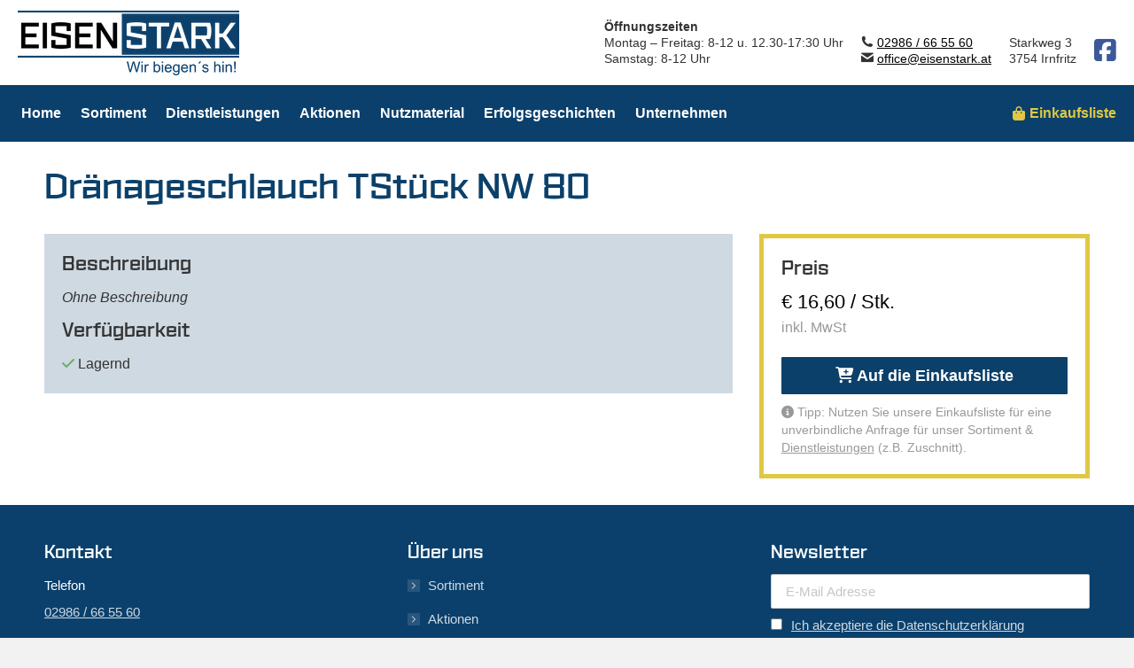

--- FILE ---
content_type: text/css
request_url: https://www.eisenstark.at/wp-content/themes/eisenstark-theme/style.css?ver=12.10.0.1
body_size: 4322
content:
/*
Theme Name: Eisen Stark
Theme URL: https://sro.at
Description: Eisenstark Child Theme basierend auf The7 Theme
Version: 1.2.0
Template: dt-the7
*/

@font-face {
  font-family: "Ironstrike-Semibold";
  src: url("assets/fonts/38E868_0_0.eot");
  src: url("assets/fonts/38E868_0_0.eot?#iefix") format("embedded-opentype"),
    url("assets/fonts/38E868_0_0.woff2") format("woff2"), url("assets/fonts/38E868_0_0.woff") format("woff"),
    url("assets/fonts/38E868_0_0.ttf") format("truetype");
}

/** SLIDER CUSTOMIZATIONS **/

.slider-border {
  border: 24px solid #0a406c;
  border-top: 0;
}

@media only screen and (max-width: 1140px) {
  .slider-border {
    border: 16px solid #0a406c;
    border-top: 16px solid #0a406c;
  }
}

@media only screen and (max-width: 782px) {
  .slider-border {
    border: 8px solid #0a406c;
    border-top: 8px solid #0a406c;
  }
}

.slider-container {
  padding: 0;
  margin: 0 -50px 30px -50px;
}

@media only screen and (max-width: 778px) {
  .slider-container {
    padding: 0;
    margin: 0 -20px 30px -20px;
  }
}

/** HOVER FOR FOOTER LINKS **/
.footer .custom-categories a:hover span.item-name,
.footer .cat-item a:hover span.item-name,
.footer .custom-menu a:hover,
.footer .custom-menu li.act > a,
.footer .widget_recent_comments a:hover {
  color: #cfd9e1;
}

/** FOOTER BAR LINKS (Agb, Datenschutz, Impressum) */

footer .footerbar-links a {
  display: inline-block;
  margin-left: 20px;
}

/** Blue borders for any element */
.blueborder img {
  border: 5px solid #0b406a;
}

/** Mobile standard padding top **/
@media only screen and (max-width: 990px) {
  .paddingtop-mobile {
    padding-top: 20px;
  }
}

/** Mobile top bar padding **/
@media only screen and (max-width: 1208px) {
  .top-bar {
    padding: 5px 0 !important;
  }
}

/** Blue mini widget links in floating header **/
#phantom .mini-widgets a i,
#phantom .mini-widgets a span {
  color: #0b406a;
}

/** Slight top+bottom padding on bigger devices screens then tablet landscape **/
@media only screen and (min-width: 1340px) {
  body {
    padding: 30px 0;
  }
}

.mobile-header-bar .mobile-mini-widgets .mini-search .submit,
.mobile-header-bar .mobile-mini-widgets .popup-search .submit i,
.mobile-header-bar .mobile-mini-widgets .overlay-search .submit i,
.mobile-header-bar .mobile-mini-widgets .mini-search .submit:hover {
  color: #0c406a !important;
}

/** padding for img captions **/

.vc_figure-caption {
  padding: 0 1em;
  opacity: 0.5;
}

.mini-contacts i {
  vertical-align: sub;
}

/** Custom styles for product list */
.product-list h3 {
  color: #0b406a;
  padding: 30px 0 0 0;
  margin: 0;
}

.product-list .fa-times,
.product-availability .fa-times {
  color: #d65554;
}

.product-list .fa-check,
.product-availability .fa-check {
  color: #69af6d;
}

.product-list a {
  text-decoration: none;
}

.product-list a:hover {
  text-decoration: underline;
}

.product-list thead th {
  border-top: 0;
}

.product-list-legend {
  float: right;
  margin-bottom: 20px;
}

.product-list .col-shopping-list {
  text-align: center;
}

@media only screen and (max-width: 990px) {
  .product-list td {
    font-size: 90%;
  }

  .product-list td span:not(.product-promotion):not(.mobile-price) {
    color: #888;
    font-size: 90%;
  }

  .product-list .col-shopping-list {
    display: none;
  }

  .product-list a.product-page-link {
    font-size: 14px;
    font-weight: bold;
  }
}

.product-list td s {
  opacity: 0.75;
}

.product-promotion,
.product-list sup,
sup.product-promotion {
  color: #d65554;
  font-weight: bold;
  letter-spacing: 0.5px;
  text-transform: uppercase;
}

.product-list .add-to-shopping-list {
  color: #0b406a;
  font-size: 20px;
  display: inline-block;
  margin-left: 4px;
}

@media only screen and (max-width: 990px) {
  .product-list .add-to-shopping-list {
    color: #0b406a;
    font-size: 14px;
    display: inline-block;
    margin-left: 4px;
  }

  .product-list .col-amount {
    display: none;
  }
}

.product-list tbody td,
.product-list thead th {
  padding-left: 0;
  padding-right: 0;
}

.product-list .col-title {
  padding-right: 5px;
}

/** MODAL + BACKDROP @see bootstrap4-modal **/

.modal-open {
  overflow: hidden;
}

.modal-open .modal {
  overflow-x: hidden;
  overflow-y: auto;
}

.modal {
  position: fixed;
  top: 0;
  left: 0;
  z-index: 9020;
  display: none;
  width: 100%;
  height: 100%;
  overflow: hidden;
  outline: 0;
}

.modal-dialog {
  position: relative;
  width: auto;
  margin: 0.5rem;
  pointer-events: none;
}

.modal.fade .modal-dialog {
  transition: transform 0.3s ease-out;
  transform: translate(0, -50px);
}

@media (prefers-reduced-motion: reduce) {
  .modal.fade .modal-dialog {
    transition: none;
  }
}

.modal.show {
  display: block;
}

.modal.show .modal-dialog {
  transform: none;
}

.modal.modal-static .modal-dialog {
  transform: scale(1.02);
}

.modal-dialog-scrollable {
  max-height: calc(100% - 1rem);
}

.modal-dialog-scrollable .modal-content {
  overflow: hidden;
}

.modal-dialog-scrollable .modal-header,
.modal-dialog-scrollable .modal-footer {
  flex-shrink: 0;
}

.modal-dialog-scrollable .modal-body {
  overflow-y: auto;
}

.modal-dialog-centered {
  display: flex;
  align-items: center;
  min-height: calc(100% - 1rem);
}

.modal-content {
  position: relative;
  display: flex;
  flex-direction: column;
  width: 100%;
  pointer-events: auto;
  background-color: #fff;
  background-clip: padding-box;
  border: 1px solid rgba(0, 0, 0, 0.1);
  border-radius: 0.3rem;
  outline: 0;
  overflow: hidden;
}

.modal-backdrop {
  position: fixed;
  top: 0;
  left: 0;
  z-index: 9010;
  width: 100vw;
  height: 0;
  background-color: #000;
}

.modal-backdrop.fade {
  opacity: 0;
}

.modal-backdrop.show {
  opacity: 0.5;
  height: 100vh;
}

.modal-header {
  display: flex;
  align-items: flex-start;
  justify-content: space-between;
  padding: 1rem 1rem;
  border-top-left-radius: calc(0.3rem - 1px);
  border-top-right-radius: calc(0.3rem - 1px);

  background: #cfd9e2;
}

.modal-header .close {
  padding: 1rem 1rem;
  margin: -1rem -1rem -1rem auto;
}

.modal-title {
  margin-bottom: 0;
  line-height: 1.5;
}

.modal-body {
  position: relative;
  flex: 1 1 auto;
  padding: 1rem;
  background: #fff;
}

.modal-footer {
  display: flex;
  flex-wrap: wrap;
  align-items: center;
  justify-content: flex-end;
  padding: 0.75rem;
  border-bottom-right-radius: calc(0.3rem - 1px);
  border-bottom-left-radius: calc(0.3rem - 1px);
  background: #fff;
}

.modal-footer > * {
  margin: 0.25rem;
}

.modal-scrollbar-measure {
  position: absolute;
  top: -9999px;
  width: 50px;
  height: 50px;
  overflow: scroll;
}

@media (min-width: 576px) {
  .modal-dialog {
    max-width: 500px;
    margin: 1.75rem auto;
  }
  .modal-dialog-scrollable {
    max-height: calc(100% - 3.5rem);
  }
  .modal-dialog-centered {
    min-height: calc(100% - 3.5rem);
  }
  .modal-sm {
    max-width: 300px;
  }
}

@media (min-width: 992px) {
  .modal-lg,
  .modal-xl {
    max-width: 800px;
  }
}

@media (min-width: 1200px) {
  .modal-xl {
    max-width: 1140px;
  }
}

/** MOVE SCROLL TOP TO LEFT **/
.scroll-top.on {
  right: unset;
  left: 10px;
}

/** SHOPPING LIST FLOATING **/
#shopping-list-floating {
  padding: 10px;
  background-color: #fff;
  border-radius: 50%;
  position: fixed;
  bottom: 30px;
  right: 30px;
  width: 80px;
  height: 80px;
  align-items: center;
  justify-content: center;
  box-shadow: 0 0 12px rgba(0, 0, 0, 0.15);
  display: none;
  z-index: 300;
}

#shopping-list-floating.show {
  display: flex;
}

#shopping-list-floating:hover {
  box-shadow: 0 0 24px rgba(0, 0, 0, 0.3);
}

#shopping-list-floating .symbol {
  color: #0b406c;
  font-size: 64px;
  position: relative;
}

#shopping-list-floating .symbol span {
  position: absolute;
  bottom: 3px;
  left: 0;
  right: 0;
  z-index: 10000;
  color: #e0c843;
  text-align: center;
  font-size: 24px;
}

@media only screen and (max-width: 990px) {
  #shopping-list-floating {
    right: 20px;
    bottom: 20px;
    height: 50px;
    width: 50px;
  }

  #shopping-list-floating .symbol {
    font-size: 42px;
  }

  #shopping-list-floating .symbol span {
    font-size: 16px;
    line-height: 16px;
  }
}

/** SHOPPING LIST MODAL **/
#shopping-list-modal {
  --the7-input-border-color: #0b406a;
}
#shopping-list-modal .modal-body {
  padding-bottom: 0;
  padding-top: 0.5rem;
}

#shopping-list-modal label {
  display: block;
  font-size: 16px;
  font-weight: 700;
  text-transform: uppercase;
  margin-bottom: 2px;
  color: #333333;
  padding-top: 5px;
  letter-spacing: 1px;
}

#shopping-list-modal .quantity-and-price {
  display: flex;
}

#shopping-list-modal .dimensions {
  display: none;
}

#shopping-list-modal .dimensions.show {
  display: flex;
}

#shopping-list-modal .dimensions .length,
#shopping-list-modal .dimensions .width {
  display: none;
}

#shopping-list-modal .dimensions .length.show,
#shopping-list-modal .dimensions .width.show {
  display: block;
}

#shopping-list-modal .prices {
  flex-grow: 1;
  display: flex;
  justify-content: center;
}

#shopping-list-modal .quantity .button {
  padding: 10px 18px;
  border: 1px solid #0b406a;
  background-color: #0b406a;
  color: #fff;
  border-radius: 0;
}

#shopping-list-modal .quantity .button I {
  margin-right: 4px;
}

#shopping-list-modal .quantity .input-text {
  margin: 0;
  border: 1px solid #0b406a;
  text-align: center;
  border-radius: 0;
}

#shopping-list-modal .modal-header h3 {
  margin: 0;
  color: #0b406a;
  font-size: 18px;
}

#shopping-list-modal .modal-footer .button {
  width: 100%;
  text-align: center;
  font-size: 16px;
}

.modal-footer .button I {
  margin-right: 4px;
}

#shopping-list-modal .modal-footer .button[disabled] {
  cursor: pointer;
  pointer-events: none;
  opacity: 0.5;
}

#shopping-list-modal .prices .totalprice {
  /*color: #e0c843;*/
  color: #0b406a;
  font-size: 28px;
  line-height: 38px;
}

#shopping-list-modal .prices .unitprice {
  color: #aaa;
}

#shopping-list-modal .dimensions .length {
  padding-right: 10px;
}

#shopping-list-modal .dimensions .input-text {
  width: 100%;
}

#shopping-list-modal .quantity-and-price {
  flex-wrap: wrap;
}
#shopping-list-modal .prices {
  margin-top: 10px;
  justify-content: flex-start;
}

#shopping-list-modal .quantity {
  width: 100%;
}

#shopping-list-modal .quantity-wrapper {
  display: flex;
  width: 100%;
}

@media only screen and (max-width: 990px) {
  #shopping-list-modal .quantity-wrapper .input-quantity {
    flex-grow: 1;
  }

  #shopping-list-modal label {
    font-size: 14px;
  }
}

#shopping-list-modal .not-in-stock-warning {
  font-size: 14px;
  display: none;
  background: #ffe5e5;
  line-height: 22px;
  padding: 10px;
}

#shopping-list-modal .not-in-stock-warning.show {
  display: block;
}

/** MAIN SHOPPING LIST **/
body.page-template-page-shoppinglist p.empty-note {
  opacity: 0.7;
  font-size: 15px;
}

body.page-template-page-shoppinglist p.print-note {
  opacity: 0.7;
  font-size: 14px;
}

body.page-template-page-shoppinglist #shopping-list-container {
  padding: 20px;
}

#shopping-list thead th,
#shopping-list thead td {
  border-bottom: 3px double #999;
  border-top: 0;
  padding-top: 0;
}

#shopping-list tfoot th,
#shopping-list tfoot td {
  border-top: 3px double #999;
  border-bottom: 0;
  padding-bottom: 0;
}

#shopping-list tbody span.dimensions,
#shopping-list tbody span.quantity {
  font-size: 14px;
}

#shopping-list tbody td:first-child,
#shopping-list thead th:first-child,
#shopping-list tfoot td:first-child {
  padding-left: 0;
}

#shopping-list tbody td:last-child,
#shopping-list thead th:last-child,
#shopping-list tfoot th:last-child {
  padding-right: 0;
}

#shopping-list tbody td.title {
  font-size: 16px;
  padding-right: 0;
}

#shopping-list tbody span.title-primary {
  color: #0b406c;
  font-weight: bold;
  font-family: "Ironstrike-Semibold", sans-serif;
}

@media only screen and (max-width: 990px) {
  body.page-template-page-shoppinglist #shopping-list-container {
    padding: 10px;
  }

  #shopping-list tbody span.title-primary {
    font-size: 14px;
  }

  #shopping-list tfoot td:first-child {
    font-size: 14px;
  }

  #shopping-list .amount {
    text-align: right;
    font-size: 14px;
  }
}

body.page-template-page-offer #shopping-list tbody span.title-primary {
  font-size: 14px;
}

#shopping-list .amount {
  text-align: right;
}

#shopping-list tbody .edit {
  font-size: 14px;
  opacity: 0.7;
  display: inline-block;
  margin-right: 10px;
  cursor: pointer;
}

#shopping-list tbody .edit:hover {
  opacity: 1;
}

#shopping-list {
  border-bottom: 0;
}

.shopping-list-cta {
  display: flex;
  flex-wrap: wrap;
}

.shopping-list-cta .shopping-list-note {
  color: #888;
  font-size: 14px;
  margin-top: 30px;
}

.shopping-list-cta .button:nth-of-type(2) {
  margin-left: 10px;
}

.shopping-list-cta .button:nth-of-type(3) {
  margin-left: auto;
}

@media only screen and (max-width: 990px) {
  .header-elements-button-2,
  .mini-search {
    margin-left: 2px !important;
    margin-right: 2px !important;
  }

  .shopping-list-cta .button {
    width: 100%;
    margin-left: 0;
    margin-bottom: 10px;
  }

  .shopping-list-cta .button:nth-of-type(2) {
    margin-left: 0;
  }

  .shopping-list-cta .button:nth-of-type(3) {
    margin-left: 0;
    margin-top: 10px;
  }
}

.shopping-list-cta a.button {
  font-size: 16px;
  font-weight: normal;
}

.shopping-list-cta a.button I {
  margin-right: 4px;
}

.shopping-list-cta a.button.primary {
  color: #e0c843;
}
.shopping-list-cta a.button.primary i {
  color: #e0c843;
}

/** SHOPPING LIST PRINT VIEW **/
@media screen {
  .print-only {
    display: none;
  }
}
@media print {
  .screen-only {
    display: none !important;
  }
}
@media print {
  body.page-template-page-shoppinglist div.masthead,
  #phantom,
  body.page-template-page-shoppinglist div.mobile-header,
  body.page-template-page-shoppinglist footer,
  .shopping-list-cta {
    display: none;
  }

  body.page-template-page-shoppinglist #page {
    box-shadow: none;
    max-width: unset;
  }

  body.page-template-page-shoppinglist #main {
    padding: 0;
  }

  body.page-template-page-shoppinglist #main .wf-wrap {
    width: unset;
    padding: 0;
  }
}

/** OFFER FORM **/

.offer-form .basics,
.offer-form .contact-info {
  margin-bottom: 32px;
}

.offer-form .form-row {
  display: flex;
  flex-wrap: wrap;
}
/*
@media (min-width: 991px) {
  .offer-form .billing-address,
  .offer-form .contact-info {
    padding-right: 20px;
  }
}
*/

.offer-form .billing-address,
.offer-form .delivery-address,
.offer-form .contact-info {
  margin-bottom: 10px;
}


.offer-form .service-form,
.offer-form .billing-address,
.offer-form .delivery-address {
  display: none;
}

.offer-form .delivery-address .form-row {
  display: none;
}

.offer-form .delivery-address.show .form-row {
  display: flex;
}

.offer-form .form-group:not(:last-child) {
  padding-right: 20px;
}

.offer-form .col-company {
  flex: 0 0 70%;
  max-width: 70%;
}

.offer-form .col-company-only {
  flex: 0 0 100%;
  max-width: 100%;
}

.contact-info .row-company,
.offer-form .delivery-address.show .row-company {
  display: none;
}

.contact-info .row-company.show,
.offer-form .delivery-address.show .row-company.show {
  display: flex !important;
}

.offer-form .col-vat {
  flex: 0 0 30%;
  max-width: 30%;
}

.offer-form .col-firstname,
.offer-form .col-lastname {
  flex: 0 0 40%;
  max-width: 40%;
}

.offer-form .col-address,
.offer-form .col-email,
.offer-form .col-phone {
  flex: 0 0 50%;
  max-width: 50%;
}

.offer-form .col-city {
  flex: 0 0 30%;
  max-width: 30%;
}

.offer-form .col-zip {
  flex: 0 0 20%;
  max-width: 20%;
}

.offer-form .col-notes {
  flex: 0 0 100%;
  max-width: 100%;
}

.offer-form .col-salutation {
  flex: 0 0 20%;
  max-width: 20%;
}

.offer-form label {
  display: block;
  margin-bottom: 5px;
  font-weight: 500;
}

.offer-form input[type="text"],
.offer-form input[type="email"],
.offer-form input[type="tel"],
.offer-form select,
.offer-form textarea {
  width: 100%;
  margin-bottom: 10px !important;
}

.offer-form input[type="checkbox"],
.offer-form input[type="radio"] {
  margin-bottom: 10px !important;
}

.offer-form .customer-types {
  display: flex;
}

.offer-form .customer-types label {
  flex-shrink: 1;
  margin-right: 20px;
}

.offer-form sup {
  color: #c80001;
}

.offer-form .form-group sup {
  display: none;
}
.offer-form .form-group.required sup {
  display: inline;
}

.offer-infos p {
  opacity: 0.7;
}

.offer-form .button {
  font-size: 16px;
  font-weight: normal;
}

.offer-form .button I {
  margin-right: 4px;
}

.offer-form .button.primary {
  color: #e0c843;
  font-size: 18px;
  min-width: 300px;
}

.offer-form .button.primary i {
  color: #e0c843;
}

.offer-form .button[disabled] {
  cursor: pointer;
  pointer-events: none;
  opacity: 0.5;
}

.offer-cta label:first-child {
  margin-bottom: 0;
}

.offer-cta .final-offer-note {
  color: #888;
  font-size: 14px;
  margin-top: 30px;
}

.box-offer-infos .ult-content-box,
.box-offer-form .ult-content-box,
.box-offer-list .ult-content-box {
  padding: 20px;
}
/*
.box-offer-infos P {
  font-size: 14px;
}
*/
.box-offer-infos h3 {
  margin-bottom: 30px !important;
}

@media (max-width: 991px) {
  .box-offer-infos .ult-content-box,
  .box-offer-form .ult-content-box,
  .box-offer-list .ult-content-box {
    padding: 10px;
  }

  .box-offer-infos .ult-content-box p {
    font-size: 14px;
  }

  .offer-form label {
    font-size: 15px;
  }

  .offer-form .customer-types {
    flex-wrap: wrap;
  }

  .offer-form .customer-types label {
    width: 100%;
    flex-shrink: unset;
  }

  .offer-form input[type="checkbox"],
  .offer-form input[type="radio"] {
    position: relative;
    top: unset;
    margin-bottom: 10px !important;
  }

  .offer-form .form-group:not(:last-child) {
    padding-right: 0;
  }

  .offer-form .col-salutation {
    flex: 0 0 100%;
    max-width: 100%;
  }

  .offer-form .col-company {
    flex: 0 0 60%;
    max-width: 60%;
    padding-right: 20px !important;
  }

  .offer-form .col-vat {
    flex: 0 0 40%;
    max-width: 40%;
  }

  .offer-form .col-firstname {
    flex: 0 0 50%;
    max-width: 50%;
    padding-right: 20px !important;
  }

  .offer-form .col-lastname {
    flex: 0 0 50%;
    max-width: 50%;
  }

  .offer-form .col-address {
    flex: 0 0 100%;
    max-width: 100%;
  }

  .offer-form .col-zip {
    flex: 0 0 30%;
    max-width: 30%;
    padding-right: 20px !important;
  }

  .offer-form .col-city {
    flex: 0 0 70%;
    max-width: 70%;
  }

  .offer-form .col-email {
    padding-right: 20px !important;
  }

  .offer-form .button.primary {
    min-width: unset;
    width: 100%;
  }
}

/** PRODUCT SIDEBAR **/
.product-sidebar .sidebar-price {
  text-align: left;
  color: #999;
}

.product-sidebar .sidebar-price s {
  font-size: 28px;
}

.product-sidebar .sidebar-price .product-price {
  font-size: 22px;
  color: #000;
}

.product-sidebar .product-cta {
  text-align: center;
  margin-top: 20px;
}

.product-sidebar .button.primary {
  /*  color: #e0c843;*/
  font-size: 18px;
  /* min-width: 250px;*/
  margin: 0 auto;
  display: block;
}

.product-sidebar .product-sidebar-note {
  font-size: 14px;
  color: #999;
  margin: 10px 0 0 0;
  line-height: 20px;
  text-align: left;
}

.product-sidebar .product-dimensions-note {
  font-size: 14px;
  font-weight: normal;
  display: inline-block;
  padding-top: 5px;
  opacity: 0.7;
}

/** SHOPPING LIST MESSAGE **/
#shopping-list-message .modal-body {
  text-align: center;
  padding-top: 1rem;
  padding-bottom: 0;
}

#shopping-list-message .modal-body p {
  margin: 0 auto;
}

#shopping-list-message .modal-body i.fa {
  display: inline-block;
  margin-bottom: 20px;
}

#shopping-list-message .modal-body p.success {
  margin-bottom: 20px;
  font-size: 18px;
}

#shopping-list-message .modal-body i.fa,
#shopping-list-message .modal-body p.success,
#shopping-list-message .modal-body p.success a {
  color: #3da049;
}

#shopping-list-message .modal-footer .button {
  width: 100%;
  text-align: center;
  font-size: 16px;
}

#shopping-list-message .modal-footer {
  justify-content: center;
  text-align: center;
}

/** AANIMATIONS **/
.shake-top {
  -webkit-animation: shake-top 0.8s cubic-bezier(0.455, 0.03, 0.515, 0.955) both;
  animation: shake-top 0.8s cubic-bezier(0.455, 0.03, 0.515, 0.955) both;
}

/* ----------------------------------------------
 * Generated by Animista on 2020-3-31 16:38:15
 * Licensed under FreeBSD License.
 * See http://animista.net/license for more info. 
 * w: http://animista.net, t: @cssanimista
 * ---------------------------------------------- */

/**
 * ----------------------------------------
 * animation shake-top
 * ----------------------------------------
 */
@-webkit-keyframes shake-top {
  0%,
  100% {
    -webkit-transform: rotate(0deg);
    transform: rotate(0deg);
    -webkit-transform-origin: 50% 0;
    transform-origin: 50% 0;
  }
  10% {
    -webkit-transform: rotate(2deg);
    transform: rotate(2deg);
  }
  20%,
  40%,
  60% {
    -webkit-transform: rotate(-4deg);
    transform: rotate(-4deg);
  }
  30%,
  50%,
  70% {
    -webkit-transform: rotate(4deg);
    transform: rotate(4deg);
  }
  80% {
    -webkit-transform: rotate(-2deg);
    transform: rotate(-2deg);
  }
  90% {
    -webkit-transform: rotate(2deg);
    transform: rotate(2deg);
  }
}
@keyframes shake-top {
  0%,
  100% {
    -webkit-transform: rotate(0deg);
    transform: rotate(0deg);
    -webkit-transform-origin: 50% 0;
    transform-origin: 50% 0;
  }
  10% {
    -webkit-transform: rotate(2deg);
    transform: rotate(2deg);
  }
  20%,
  40%,
  60% {
    -webkit-transform: rotate(-4deg);
    transform: rotate(-4deg);
  }
  30%,
  50%,
  70% {
    -webkit-transform: rotate(4deg);
    transform: rotate(4deg);
  }
  80% {
    -webkit-transform: rotate(-2deg);
    transform: rotate(-2deg);
  }
  90% {
    -webkit-transform: rotate(2deg);
    transform: rotate(2deg);
  }
}


--- FILE ---
content_type: application/javascript
request_url: https://www.eisenstark.at/wp-content/themes/eisenstark-theme/includes/js/child-theme.js?20210630&ver=ca4d0e289b9acb980939517f29f84b9b
body_size: 2744
content:
// A $( document ).ready() block.
jQuery(document).ready(function () {
  jQuery(
    "#shopping-list-modal .input-quantity,#shopping-list-modal .input-length,#shopping-list-modal .input-width"
  ).on("change", function () {
    updateShoppingListModal();
  });
  jQuery(
    "#shopping-list-modal .input-quantity,#shopping-list-modal .input-length,#shopping-list-modal .input-width"
  ).on("keyup", function () {
    updateShoppingListModal();
  });

  jQuery("#shopping-list-modal .add-to-list").on("click", function () {
    addProductToShoppingList();
  });

  jQuery("#shopping-list-modal .update-list").on("click", function () {
    updateShoppingListItem();
  });

  jQuery("#customDelivery").on("change", function () {
    // refresh the fields
    refreshOfferFields();
  });

  jQuery("#enablePickup").on("change", function () {
    // refresh the fields
    refreshOfferFields();
  });

  jQuery("#enableDelivery").on("change", function () {
    // refresh the fields
    refreshOfferFields();
  });

  jQuery("#enableCutting").on("change", function () {
    // refresh the fields
    refreshOfferFields();
  });

  jQuery("#customerTypeIndividual, #customerTypeCompany").on("change", function () {
    // refresh the fields
    refreshOfferFields();
  });

  jQuery("#checkPrivacy, #checkTerms").on("change", function () {
    refreshOfferFields();
  });

  jQuery("#shopping-list-message .button").on("click", function () {
    // shake cart item
    jQuery("#shopping-list-floating").addClass("shake-top");

    hideShoppingListMessage();
  });

  // initial refresh
  refreshOfferFields();
});

jQuery(document).keydown(function (e) {
  // ESCAPE key pressed
  if (e.keyCode == 27) {
    hideAllModals();
  }
});

function esFilterProductList(productTable) {
  // Declare variables
  var input, filter, table, tr, td, i, txtValue;
  input = document.getElementById("es-product-list-filter");
  filter = input.value.toUpperCase();
  table = document.getElementById("es-product-list");
  tr = table.getElementsByTagName("tr");

  // Loop through all table rows, and hide those who don't match the search query
  for (i = 0; i < tr.length; i++) {
    // do not filter theads
    if (tr[i].parentNode.nodeName == "THEAD") {
      continue;
    }

    td = tr[i].getElementsByTagName("td")[0];
    if (td) {
      txtValue = td.textContent || td.innerText;
      if (txtValue.toUpperCase().indexOf(filter) > -1) {
        tr[i].style.display = "";
      } else {
        tr[i].style.display = "none";
      }
    }
  }
}

// add element to shopping list
function addToShoppingList(product) {
  // get data from context
  var productId = jQuery(product).data("product");
  var productTitle = jQuery(product).data("title");
  var price = String(jQuery(product).data("price")).replace(",", ".");
  var unit = jQuery(product).data("unit");
  var length = parseInt(jQuery(product).data("length"));
  var width = parseInt(jQuery(product).data("width"));
  var quantity = parseInt(jQuery(product).data("quantity"));
  var mode = jQuery(product).data("mode");
  var item = jQuery(product).data("item");
  var stock = parseInt(jQuery(product).data("stock"));

  // prepare initial prices
  var formattedUnitPrice =
    "€&nbsp;" +
    parseFloat(price).toLocaleString("de", {
      minimumFractionDigits: 2,
      maximumFractionDigits: 2,
    }) +
    "&nbsp;/&nbsp;" +
    unit;

  // show dimensions based on the type of unit
  if (unit.toLowerCase() == "lfm") {
    jQuery("#shopping-list-modal .dimensions").addClass("show");
    jQuery("#shopping-list-modal .dimensions .length").addClass("show");
    jQuery("#shopping-list-modal .dimensions .width").removeClass("show");
  } else if (unit.toLowerCase() == "m²") {
    jQuery("#shopping-list-modal .dimensions").addClass("show");
    jQuery("#shopping-list-modal .dimensions .length").addClass("show");
    jQuery("#shopping-list-modal .dimensions .width").addClass("show");
  } else {
    jQuery("#shopping-list-modal .dimensions").removeClass("show");
    jQuery("#shopping-list-modal .dimensions .length").removeClass("show");
    jQuery("#shopping-list-modal .dimensions .width").removeClass("show");
  }

  // show / Hide "not in stock" warning
  if (stock > 0) {
    jQuery("#shopping-list-modal .not-in-stock-warning").removeClass("show");
  } else {
    jQuery("#shopping-list-modal .not-in-stock-warning").addClass("show");
  }

  // prepare modal
  jQuery("#shopping-list-modal H3").html(productTitle);
  jQuery("#shopping-list-modal .unitprice").html(formattedUnitPrice);

  jQuery("#shopping-list-modal .input-product").val(productId);
  jQuery("#shopping-list-modal .input-unitprice").val(price);
  jQuery("#shopping-list-modal .input-unit").val(unit.toLowerCase());
  jQuery("#shopping-list-modal .input-item").val(item);

  // set quantity if given
  if (quantity > 1) {
    jQuery("#shopping-list-modal .input-quantity").val(quantity); // = reset
  } else {
    jQuery("#shopping-list-modal .input-quantity").val(1); // = reset
  }

  // set width / length if given
  if (length > 0) {
    jQuery("#shopping-list-modal .input-length").val(length); // load
  } else {
    jQuery("#shopping-list-modal .input-length").val(""); // reset
  }
  if (width > 0) {
    jQuery("#shopping-list-modal .input-width").val(width); // load
  } else {
    jQuery("#shopping-list-modal .input-width").val(""); // reset
  }

  // create or edit?
  if (mode == "create") {
    jQuery("#shopping-list-modal .update-list").css("display", "none");
    jQuery("#shopping-list-modal .add-to-list").css("display", "block");
  } else {
    jQuery("#shopping-list-modal .update-list").css("display", "block");
    jQuery("#shopping-list-modal .add-to-list").css("display", "none");
  }

  // update modal for calculating total price etc.
  updateShoppingListModal();

  // show modal
  jQuery(".modal-backdrop").addClass("show");
  jQuery("#shopping-list-modal").addClass("show");
}

// refresh calculation of shopping list modal
function updateShoppingListModal() {
  // get input
  var unitPrice = jQuery("#shopping-list-modal .input-unitprice").val();
  var quantity = jQuery("#shopping-list-modal .input-quantity").val();
  var unit = jQuery("#shopping-list-modal .input-unit").val();
  var length = parseInt(jQuery("#shopping-list-modal .input-length").val());
  var width = parseInt(jQuery("#shopping-list-modal .input-width").val());

  // validate input

  // calculate final price
  var finalPrice = 0;
  if (unit == "lfm") {
    // multiply with / 1000 (= 1m)
    finalPrice = unitPrice * (length / 1000);
  } else if (unit == "m²") {
    // multiply with / 1000 (= 1m)
    finalPrice = unitPrice * (length / 1000) * (width / 1000);
  } else {
    finalPrice = unitPrice;
  }

  // multiply with quantity
  finalPrice = finalPrice * quantity;

  // price zero means missing input
  if (finalPrice <= 0 || isNaN(finalPrice)) {
    jQuery("#shopping-list-modal .add-to-list").attr("disabled", true);
    jQuery("#shopping-list-modal .update-list").attr("disabled", true);
    jQuery("#shopping-list-modal .totalprice").html("-");
    return;
  } else {
    jQuery("#shopping-list-modal .add-to-list").attr("disabled", false);
    jQuery("#shopping-list-modal .update-list").attr("disabled", false);
  }

  // prepare  formatted price
  var formattedUnitPrice =
    "€&nbsp;" +
    parseFloat(finalPrice).toLocaleString("de", {
      minimumFractionDigits: 2,
      maximumFractionDigits: 2,
    });

  // display formatted price
  jQuery("#shopping-list-modal .totalprice").html(formattedUnitPrice);
}

// finally adds product to temporary shopping list
function addProductToShoppingList() {
  // get input
  var product = jQuery("#shopping-list-modal .input-product").val();
  var quantity = jQuery("#shopping-list-modal .input-quantity").val();
  var length = parseInt(jQuery("#shopping-list-modal .input-length").val());
  var width = parseInt(jQuery("#shopping-list-modal .input-width").val());

  // build the request data
  var data = {
    // basics
    action: "add_product_to_shopping_list",

    product: product,
    quantity: quantity,

    length: length,
    width: width,
  };

  // use the7 theme ajax url
  jQuery
    .post(dtLocal.ajaxurl, data, function (data) {
      if (data.success) {
        // success, close modal
        jQuery("#shopping-list-modal").removeClass("show");

        jQuery("#shopping-list-floating").addClass("show");

        jQuery("#shopping-list-floating SPAN").text(data.count);

        // Update navigation
        jQuery(".header-elements-button-1 SPAN").text("Einkaufsliste (" + data.count + ")");
        jQuery(".mobile-mini-widgets .header-elements-button-2 SPAN").text(data.count);

        // first item - show message
        jQuery("#shopping-list-message").addClass("show");
      } else {
        //  primitive error message
        alert("Produkt konnte nicht zur Einkaufsliste hinzugefügt werden. Bitte Eingaben / Interneterbindung prüfen.");
      }
    })
    .fail(function () {
      //  primitive error message
      alert("Produkt konnte nicht zur Einkaufsliste hinzugefügt werden. Bitte Eingaben / Interneterbindung prüfen.");
    });
}

// removes existing item from shopping list
function removeShoppingListItem(itemId) {
  // build the request data
  var data = {
    // basics
    action: "remove_item_from_shopping_list",

    item: itemId,
  };

  // use the7 theme ajax url
  jQuery
    .post(dtLocal.ajaxurl, data, function (data) {
      if (data.success) {
        // success, reload page
        document.location.reload();
      } else {
        //  primitive error message
        alert("Produkt konnte entfernt werden. Bitte Eingaben / Interneterbindung prüfen.");
      }
    })
    .fail(function () {
      //  primitive error message
      alert("Produkt konnte entfernt werden. Bitte Eingaben / Interneterbindung prüfen.");
    });
}

// call modal for editing a shopping list item
function editShoppingListItem(product) {
  // re-use add screen
  addToShoppingList(product);
}

// updates existing shopping list item
function updateShoppingListItem() {
  // get input
  var product = jQuery("#shopping-list-modal .input-product").val();
  var quantity = jQuery("#shopping-list-modal .input-quantity").val();
  var length = parseInt(jQuery("#shopping-list-modal .input-length").val());
  var width = parseInt(jQuery("#shopping-list-modal .input-width").val());
  var item = parseInt(jQuery("#shopping-list-modal .input-item").val());

  // build the request data
  var data = {
    // basics
    action: "update_item_in_shopping_list",

    item: item,

    product: product,
    quantity: quantity,

    length: length,
    width: width,
  };

  // use the7 theme ajax url
  jQuery
    .post(dtLocal.ajaxurl, data, function (data) {
      if (data.success) {
        // success, reload page
        document.location.reload();
      } else {
        //  primitive error message
        alert("Produkt konnte gespeichert werden. Bitte Eingaben / Interneterbindung prüfen.");
      }
    })
    .fail(function () {
      //  primitive error message
      alert("Produkt konnte gespeichert werden. Bitte Eingaben / Interneterbindung prüfen.");
    });
}

// refresh required fields for  the offer form
function refreshOfferFields() {
  if (jQuery("#enableDelivery").prop("checked")) {
    jQuery(".offer-form .delivery-address").show();
    jQuery(".offer-form .billing-address").show();
    jQuery("#billingZip").parent().addClass("required");
    jQuery("#billingZip").prop("required", true);
  } else {
    jQuery(".offer-form  .delivery-address").hide();
    jQuery(".offer-form  .billing-address").hide();

    jQuery("#billingZip").parent().removeClass("required");
    jQuery("#billingZip").prop("required", false);

    // also didsable custom delivery if no delivery at all
    jQuery("#customDelivery").prop("checked", false);
    jQuery("#deliveryAddress,#deliveryZip,#deliveryCity").prop("required", false);
    jQuery("#deliveryFirstname,#deliveryLastname,#deliveryAddress,#deliveryZip,#deliveryCity").val("");
  }

  if (jQuery("#customDelivery").prop("checked")) {
    jQuery(".offer-form .delivery-address").addClass("show");
  } else {
    jQuery(".offer-form  .delivery-address").removeClass("show");
  }

  if (jQuery("#customDelivery").prop("checked")) {
    jQuery("#deliveryAddress,#deliveryZip,#deliveryCity").prop("required", true);
  } else {
    jQuery("#deliveryAddress,#deliveryZip,#deliveryCity").prop("required", false);
  }

  if (jQuery("#enableCutting").prop("checked")) {
    jQuery(".service-form").show();
    //jQuery("#cuttingNotes").parent().addClass("required");
    //jQuery("#cuttingNotes").prop("required", true);
  } else {
    jQuery("#cuttingNotes").parent().removeClass("required");
    //jQuery("#cuttingNotes").prop("required", false);
    //jQuery(".service-form").hide();
  }

  if (jQuery("#customerTypeCompany").prop("checked")) {
    jQuery(".contact-info .row-company").addClass("show");
  } else {
    jQuery(".contact-info .row-company").removeClass("show");
  }

  if (jQuery("#checkTerms").prop("checked") && jQuery("#checkPrivacy").prop("checked")) {
    jQuery("#offerFinalButton").prop("disabled", false);
  } else {
    jQuery("#offerFinalButton").prop("disabled", true);
  }
}

// validate delivery form bevore submit
function validateOfferForm() {
  // validate custom delivery
  if (jQuery("#enableDelivery").prop("checked")) {
    if (
      jQuery("#billingZip").val().length != 4 ||
      parseInt(jQuery("#billingZip").val()) < 1000 ||
      parseInt(jQuery("#billingZip").val()) > 9999
    ) {
      alert("Bitte eine gültige PLZ (Rechnungsanschrift) eingeben.");
      return false;
    }
  }

  // validate custom delivery
  if (jQuery("#enableDelivery").prop("checked") && jQuery("#customDelivery").prop("checked")) {
    if (
      jQuery("#deliveryZip").val().length != 4 ||
      parseInt(jQuery("#deliveryZip").val()) < 1000 ||
      parseInt(jQuery("#deliveryZip").val()) > 9999
    ) {
      alert("Bitte eine gültige PLZ (Lieferanschrift) eingeben.");
      return false;
    }
  }

  if (jQuery("#offerForm").valid()) {
    return true;
  } else {
    alert("Ungültiges Formular");

    return false;
  }
}

// delete existing shopping list
function deleteShoppingList() {
  if (confirm("Einkaufsliste wirklich löschen?")) {
    // build the request data
    var data = {
      // basics
      action: "remove_shopping_list",
    };

    // use the7 theme ajax url
    jQuery
      .post(dtLocal.ajaxurl, data, function (data) {
        if (data.success) {
          // success, reload page
          document.location.reload();
        } else {
          //  primitive error message
          alert("Einkaufsliste konnte gelöscht werden. Bitte Interneterbindung prüfen.");
        }
      })
      .fail(function () {
        //  primitive error message
        alert("Einkaufsliste konnte gelöscht werden. Bitte Interneterbindung prüfen.");
      });
  }
}

function hideAllModals() {
  jQuery("#shopping-list-modal").removeClass("show");
  jQuery("#shopping-list-message").removeClass("show");
  jQuery(".modal-backdrop").removeClass("show");
  jQuery("#shopping-list-floating").removeClass("shake-top");
}

function hideShoppingListMessage() {
  jQuery("#shopping-list-message").removeClass("show");
  jQuery(".modal-backdrop").removeClass("show");
}
